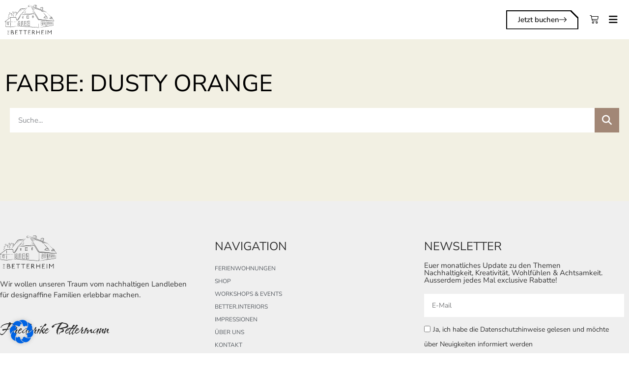

--- FILE ---
content_type: text/css; charset=utf-8
request_url: https://thebetterheim.de/wp-content/uploads/elementor/css/post-8.css?ver=1768346393
body_size: 772
content:
.elementor-kit-8{--e-global-color-primary:#A28776;--e-global-color-secondary:#54595F;--e-global-color-text:#000000;--e-global-color-accent:#A28776;--e-global-color-b81a2f9:#FFFFFF;--e-global-color-ca29b01:#F2F0E3;--e-global-color-43b5d88:#BAAA91;--e-global-color-a740878:#333333;--e-global-color-3481da1:#C39D88;--e-global-typography-primary-font-family:"Nunito Sans";--e-global-typography-primary-font-weight:400;--e-global-typography-primary-text-transform:uppercase;--e-global-typography-secondary-font-family:"Nunito Sans";--e-global-typography-secondary-font-weight:400;--e-global-typography-secondary-text-transform:capitalize;--e-global-typography-text-font-family:"Nunito Sans";--e-global-typography-text-font-size:20px;--e-global-typography-text-font-weight:400;--e-global-typography-accent-font-family:"Nunito Sans";--e-global-typography-accent-font-weight:500;font-family:var( --e-global-typography-text-font-family ), Sans-serif;font-size:var( --e-global-typography-text-font-size );font-weight:var( --e-global-typography-text-font-weight );}.elementor-kit-8 button,.elementor-kit-8 input[type="button"],.elementor-kit-8 input[type="submit"],.elementor-kit-8 .elementor-button{background-color:#FFFFFF00;color:var( --e-global-color-primary );border-style:solid;border-width:2px 2px 2px 2px;border-color:var( --e-global-color-primary );border-radius:0px 0px 0px 0px;}.elementor-kit-8 e-page-transition{background-color:#FFBC7D;}.elementor-kit-8 a{color:var( --e-global-color-secondary );}.elementor-kit-8 a:hover{color:var( --e-global-color-primary );}.elementor-kit-8 h1{color:var( --e-global-color-primary );font-family:var( --e-global-typography-primary-font-family ), Sans-serif;font-weight:var( --e-global-typography-primary-font-weight );text-transform:var( --e-global-typography-primary-text-transform );}.elementor-kit-8 h2{font-family:"Nunito Sans", Sans-serif;font-size:48px;text-transform:uppercase;line-height:60px;}.elementor-kit-8 label{font-size:15px;}.elementor-kit-8 input:not([type="button"]):not([type="submit"]),.elementor-kit-8 textarea,.elementor-kit-8 .elementor-field-textual{border-style:solid;border-color:#DDDDDD;border-radius:0px 0px 0px 0px;}.elementor-section.elementor-section-boxed > .elementor-container{max-width:1400px;}.e-con{--container-max-width:1400px;}.elementor-widget:not(:last-child){margin-block-end:20px;}.elementor-element{--widgets-spacing:20px 20px;--widgets-spacing-row:20px;--widgets-spacing-column:20px;}{}h1.entry-title{display:var(--page-title-display);}.site-header{padding-inline-end:0px;padding-inline-start:0px;}@media(max-width:1024px){.elementor-kit-8{font-size:var( --e-global-typography-text-font-size );}.elementor-section.elementor-section-boxed > .elementor-container{max-width:1024px;}.e-con{--container-max-width:1024px;}}@media(max-width:767px){.elementor-kit-8{font-size:var( --e-global-typography-text-font-size );}.elementor-section.elementor-section-boxed > .elementor-container{max-width:767px;}.e-con{--container-max-width:767px;}}

--- FILE ---
content_type: text/css; charset=utf-8
request_url: https://thebetterheim.de/wp-content/uploads/elementor/css/post-498.css?ver=1768346393
body_size: 1979
content:
.elementor-498 .elementor-element.elementor-element-3c84399e:not(.elementor-motion-effects-element-type-background), .elementor-498 .elementor-element.elementor-element-3c84399e > .elementor-motion-effects-container > .elementor-motion-effects-layer{background-color:var( --e-global-color-b81a2f9 );}.elementor-498 .elementor-element.elementor-element-3c84399e > .elementor-container{min-height:80px;}.elementor-498 .elementor-element.elementor-element-3c84399e{transition:background 0.3s, border 0.3s, border-radius 0.3s, box-shadow 0.3s;}.elementor-498 .elementor-element.elementor-element-3c84399e > .elementor-background-overlay{transition:background 0.3s, border-radius 0.3s, opacity 0.3s;}.elementor-widget-theme-site-logo .widget-image-caption{font-family:var( --e-global-typography-text-font-family ), Sans-serif;font-size:var( --e-global-typography-text-font-size );font-weight:var( --e-global-typography-text-font-weight );}.elementor-498 .elementor-element.elementor-element-253aaa70{text-align:start;}.elementor-498 .elementor-element.elementor-element-253aaa70 img{width:100%;max-width:100px;filter:brightness( 0% ) contrast( 200% ) saturate( 200% ) blur( 0px ) hue-rotate( 0deg );}.elementor-bc-flex-widget .elementor-498 .elementor-element.elementor-element-42843bc9.elementor-column .elementor-widget-wrap{align-items:center;}.elementor-498 .elementor-element.elementor-element-42843bc9.elementor-column.elementor-element[data-element_type="column"] > .elementor-widget-wrap.elementor-element-populated{align-content:center;align-items:center;}.elementor-498 .elementor-element.elementor-element-42843bc9.elementor-column > .elementor-widget-wrap{justify-content:flex-end;}.elementor-widget-button .elementor-button{font-family:var( --e-global-typography-accent-font-family ), Sans-serif;font-weight:var( --e-global-typography-accent-font-weight );}.elementor-498 .elementor-element.elementor-element-1fa1fe73{width:auto;max-width:auto;align-self:center;}.elementor-498 .elementor-element.elementor-element-1fa1fe73 > .elementor-widget-container{margin:0px 15px 0px 0px;}.elementor-498 .elementor-element.elementor-element-1fa1fe73 .elementor-button-content-wrapper{flex-direction:row-reverse;}.elementor-498 .elementor-element.elementor-element-1fa1fe73 .elementor-button .elementor-button-content-wrapper{gap:8px;}.elementor-498 .elementor-element.elementor-element-1fa1fe73 .elementor-button{fill:var( --e-global-color-text );color:var( --e-global-color-text );border-style:none;}.elementor-498 .elementor-element.elementor-element-1fa1fe73 .elementor-button:hover, .elementor-498 .elementor-element.elementor-element-1fa1fe73 .elementor-button:focus{color:var( --e-global-color-primary );border-color:var( --e-global-color-primary );}.elementor-498 .elementor-element.elementor-element-1fa1fe73 .elementor-button:hover svg, .elementor-498 .elementor-element.elementor-element-1fa1fe73 .elementor-button:focus svg{fill:var( --e-global-color-primary );}.elementor-widget-woocommerce-menu-cart .elementor-menu-cart__toggle .elementor-button{font-family:var( --e-global-typography-primary-font-family ), Sans-serif;font-weight:var( --e-global-typography-primary-font-weight );text-transform:var( --e-global-typography-primary-text-transform );}.elementor-widget-woocommerce-menu-cart .elementor-menu-cart__product-name a{font-family:var( --e-global-typography-primary-font-family ), Sans-serif;font-weight:var( --e-global-typography-primary-font-weight );text-transform:var( --e-global-typography-primary-text-transform );}.elementor-widget-woocommerce-menu-cart .elementor-menu-cart__product-price{font-family:var( --e-global-typography-primary-font-family ), Sans-serif;font-weight:var( --e-global-typography-primary-font-weight );text-transform:var( --e-global-typography-primary-text-transform );}.elementor-widget-woocommerce-menu-cart .elementor-menu-cart__footer-buttons .elementor-button{font-family:var( --e-global-typography-primary-font-family ), Sans-serif;font-weight:var( --e-global-typography-primary-font-weight );text-transform:var( --e-global-typography-primary-text-transform );}.elementor-widget-woocommerce-menu-cart .elementor-menu-cart__footer-buttons a.elementor-button--view-cart{font-family:var( --e-global-typography-primary-font-family ), Sans-serif;font-weight:var( --e-global-typography-primary-font-weight );text-transform:var( --e-global-typography-primary-text-transform );}.elementor-widget-woocommerce-menu-cart .elementor-menu-cart__footer-buttons a.elementor-button--checkout{font-family:var( --e-global-typography-primary-font-family ), Sans-serif;font-weight:var( --e-global-typography-primary-font-weight );text-transform:var( --e-global-typography-primary-text-transform );}.elementor-widget-woocommerce-menu-cart .woocommerce-mini-cart__empty-message{font-family:var( --e-global-typography-primary-font-family ), Sans-serif;font-weight:var( --e-global-typography-primary-font-weight );text-transform:var( --e-global-typography-primary-text-transform );}.elementor-498 .elementor-element.elementor-element-a6e0989{width:auto;max-width:auto;--divider-style:solid;--subtotal-divider-style:solid;--elementor-remove-from-cart-button:none;--remove-from-cart-button:block;--toggle-button-icon-color:var( --e-global-color-text );--toggle-button-icon-hover-color:var( --e-global-color-primary );--toggle-button-border-width:0px;--toggle-icon-size:18px;--toggle-icon-padding:8px 8px 8px 8px;--cart-border-style:none;--remove-item-button-color:var( --e-global-color-primary );--cart-footer-layout:1fr 1fr;--products-max-height-sidecart:calc(100vh - 240px);--products-max-height-minicart:calc(100vh - 385px);--view-cart-button-text-color:var( --e-global-color-primary );--view-cart-button-background-color:var( --e-global-color-b81a2f9 );--view-cart-button-hover-text-color:var( --e-global-color-b81a2f9 );--view-cart-button-hover-background-color:var( --e-global-color-primary );--checkout-button-text-color:var( --e-global-color-b81a2f9 );--checkout-button-background-color:var( --e-global-color-primary );--checkout-button-hover-text-color:var( --e-global-color-primary );--checkout-button-hover-background-color:var( --e-global-color-b81a2f9 );}body:not(.rtl) .elementor-498 .elementor-element.elementor-element-a6e0989 .elementor-menu-cart__toggle .elementor-button-icon .elementor-button-icon-qty[data-counter]{right:-10px;top:-10px;}body.rtl .elementor-498 .elementor-element.elementor-element-a6e0989 .elementor-menu-cart__toggle .elementor-button-icon .elementor-button-icon-qty[data-counter]{right:10px;top:-10px;left:auto;}.elementor-498 .elementor-element.elementor-element-a6e0989 .widget_shopping_cart_content{--subtotal-divider-left-width:0;--subtotal-divider-right-width:0;}.elementor-498 .elementor-element.elementor-element-a6e0989 .elementor-menu-cart__footer-buttons a.elementor-button--view-cart{font-family:"Nunito Sans", Sans-serif;font-size:9px;font-weight:400;text-transform:uppercase;}.elementor-498 .elementor-element.elementor-element-a6e0989 .elementor-menu-cart__footer-buttons a.elementor-button--checkout{font-family:"Nunito Sans", Sans-serif;font-size:9px;font-weight:400;text-transform:uppercase;}.elementor-widget-ucaddon_ue_side_menu .uc-side-menu-title{font-family:var( --e-global-typography-text-font-family ), Sans-serif;font-size:var( --e-global-typography-text-font-size );font-weight:var( --e-global-typography-text-font-weight );}.elementor-widget-ucaddon_ue_side_menu .uc-side-menu-items ul a{font-family:var( --e-global-typography-text-font-family ), Sans-serif;font-size:var( --e-global-typography-text-font-size );font-weight:var( --e-global-typography-text-font-weight );}.elementor-widget-ucaddon_ue_side_menu .uc-side-menu-items ul ul li a{font-family:var( --e-global-typography-text-font-family ), Sans-serif;font-size:var( --e-global-typography-text-font-size );font-weight:var( --e-global-typography-text-font-weight );}.elementor-widget-ucaddon_ue_side_menu .uc-side-menu-items ul ul ul li a{font-family:var( --e-global-typography-text-font-family ), Sans-serif;font-size:var( --e-global-typography-text-font-size );font-weight:var( --e-global-typography-text-font-weight );}.elementor-widget-ucaddon_ue_side_menu ul li.current-menu-item > a{font-family:var( --e-global-typography-text-font-family ), Sans-serif;font-size:var( --e-global-typography-text-font-size );font-weight:var( --e-global-typography-text-font-weight );}.elementor-widget-ucaddon_ue_side_menu .side-menu-search-holder input{font-family:var( --e-global-typography-text-font-family ), Sans-serif;font-size:var( --e-global-typography-text-font-size );font-weight:var( --e-global-typography-text-font-weight );}.elementor-widget-ucaddon_ue_side_menu .side-menu-button{font-family:var( --e-global-typography-text-font-family ), Sans-serif;font-size:var( --e-global-typography-text-font-size );font-weight:var( --e-global-typography-text-font-weight );}.elementor-498 .elementor-element.elementor-element-8b3790e .uc-side-menu-items{background-color:var( --e-global-color-ca29b01 );}.elementor-498 .elementor-element.elementor-element-8b3790e .ue_side_menu_overlay{background-color:rgba(0, 0, 0, 0.60);}.elementor-498 .elementor-element.elementor-element-8b3790e{width:auto;max-width:auto;}.elementor-498 .elementor-element.elementor-element-8b3790e .side-menu-holder{text-align:inherit;}.elementor-498 .elementor-element.elementor-element-8b3790e .open_side_menu{width:44px;height:44px;font-size:20px;color:#000000;border-radius:0px;padding:0px 0px 0px 0px;}.elementor-498 .elementor-element.elementor-element-8b3790e .open_side_menu_toggle{background-color:#000000;}.elementor-498 .elementor-element.elementor-element-8b3790e .open_side_menu svg{fill:#000000;}.elementor-498 .elementor-element.elementor-element-8b3790e .open_side_menu:hover{color:var( --e-global-color-primary );}.elementor-498 .elementor-element.elementor-element-8b3790e .open_side_menu:hover .open_side_menu_toggle{background-color:var( --e-global-color-primary );}.elementor-498 .elementor-element.elementor-element-8b3790e .open_side_menu:hover svg{fill:var( --e-global-color-primary );}.elementor-498 .elementor-element.elementor-element-8b3790e .uc-side-menu-title{padding:20px 20px 20px 20px;background-color:#000000;color:#ffffff;border-style:solid;border-width:0px 0px 1px 0px;border-color:rgba(255, 255, 255, 0.39);}.elementor-498 .elementor-element.elementor-element-8b3790e .uc-close-side-menu{font-size:16px;top:20px;color:#ffffff;background-color:#000000;width:40px;height:40px;border-radius:100px;}.elementor-498 .elementor-element.elementor-element-8b3790e .uc-close-side-menu svg{fill:#ffffff;}.elementor-498 .elementor-element.elementor-element-8b3790e .uc-close-side-menu:hover{color:#bababa;}.elementor-498 .elementor-element.elementor-element-8b3790e .uc-close-side-menu:hover svg{fill:#bababa;}.elementor-498 .elementor-element.elementor-element-8b3790e .uc-side-menu-items ul a{padding:20px 20px 20px 20px;font-family:"Nunito Sans", Sans-serif;font-size:14px;font-weight:600;text-transform:uppercase;color:var( --e-global-color-text );margin:0px 0px 0px 0px;border-style:solid;border-width:0px 0px 1px 0px;border-color:#0000001C;}.elementor-498 .elementor-element.elementor-element-8b3790e .uc-side-menu-items ul a:hover{color:var( --e-global-color-primary );}.elementor-498 .elementor-element.elementor-element-8b3790e .uc-menu-item-pointer svg{width:10px;height:10px;}.elementor-498 .elementor-element.elementor-element-8b3790e .uc-menu-item-pointer{font-size:10px;}.elementor-498 .elementor-element.elementor-element-8b3790e .uc-side-menu-items ul ul li a{padding:20px 60px 20px 60px;}.elementor-498 .elementor-element.elementor-element-8b3790e .uc-side-menu-items ul ul ul li a{padding:20px 80px 20px 80px;}.elementor-498 .elementor-element.elementor-element-8b3790e ul li.current-menu-item > a{background-color:var( --e-global-color-ca29b01 );}.elementor-498 .elementor-element.elementor-element-8b3790e .side-menu-search{padding:20px 20px 20px 20px;}.elementor-498 .elementor-element.elementor-element-8b3790e .side-menu-search-holder{border-radius:0px;}.elementor-498 .elementor-element.elementor-element-8b3790e .side-menu-search-holder input{background-color:#ffffff;padding:10px 20px 10px 20px;}.elementor-498 .elementor-element.elementor-element-8b3790e .side-menu-search-holder button{background-color:#ffffff;color:#000000;}.elementor-498 .elementor-element.elementor-element-8b3790e .side-menu-button{padding:15px 15px 15px 15px;color:var( --e-global-color-text );font-family:"Nunito Sans", Sans-serif;font-size:14px;font-weight:400;}.elementor-498 .elementor-element.elementor-element-8b3790e .side-menu-button:hover{color:var( --e-global-color-primary );}.elementor-498 .elementor-element.elementor-element-8b3790e .side-menu-button-icon{font-size:24px;margin-bottom:10px;}.elementor-theme-builder-content-area{height:400px;}.elementor-location-header:before, .elementor-location-footer:before{content:"";display:table;clear:both;}@media(max-width:1024px){.elementor-widget-theme-site-logo .widget-image-caption{font-size:var( --e-global-typography-text-font-size );}.elementor-widget-ucaddon_ue_side_menu .uc-side-menu-title{font-size:var( --e-global-typography-text-font-size );}.elementor-widget-ucaddon_ue_side_menu .uc-side-menu-items ul a{font-size:var( --e-global-typography-text-font-size );}.elementor-widget-ucaddon_ue_side_menu .uc-side-menu-items ul ul li a{font-size:var( --e-global-typography-text-font-size );}.elementor-widget-ucaddon_ue_side_menu .uc-side-menu-items ul ul ul li a{font-size:var( --e-global-typography-text-font-size );}.elementor-widget-ucaddon_ue_side_menu ul li.current-menu-item > a{font-size:var( --e-global-typography-text-font-size );}.elementor-widget-ucaddon_ue_side_menu .side-menu-search-holder input{font-size:var( --e-global-typography-text-font-size );}.elementor-widget-ucaddon_ue_side_menu .side-menu-button{font-size:var( --e-global-typography-text-font-size );}}@media(max-width:767px){.elementor-498 .elementor-element.elementor-element-2e4f895{width:30%;}.elementor-widget-theme-site-logo .widget-image-caption{font-size:var( --e-global-typography-text-font-size );}.elementor-498 .elementor-element.elementor-element-42843bc9{width:69%;}.elementor-widget-ucaddon_ue_side_menu .uc-side-menu-title{font-size:var( --e-global-typography-text-font-size );}.elementor-widget-ucaddon_ue_side_menu .uc-side-menu-items ul a{font-size:var( --e-global-typography-text-font-size );}.elementor-widget-ucaddon_ue_side_menu .uc-side-menu-items ul ul li a{font-size:var( --e-global-typography-text-font-size );}.elementor-widget-ucaddon_ue_side_menu .uc-side-menu-items ul ul ul li a{font-size:var( --e-global-typography-text-font-size );}.elementor-widget-ucaddon_ue_side_menu ul li.current-menu-item > a{font-size:var( --e-global-typography-text-font-size );}.elementor-widget-ucaddon_ue_side_menu .side-menu-search-holder input{font-size:var( --e-global-typography-text-font-size );}.elementor-widget-ucaddon_ue_side_menu .side-menu-button{font-size:var( --e-global-typography-text-font-size );}}/* Start custom CSS for button, class: .elementor-element-1fa1fe73 */.elementor-498 .elementor-element.elementor-element-1fa1fe73 {
    --color: black;
    --slant:1em;
    --border:2px;
    --hover: #B57C78;
    --hover-border-color:#B57C78;
}/* End custom CSS */

--- FILE ---
content_type: text/css; charset=utf-8
request_url: https://thebetterheim.de/wp-content/uploads/elementor/css/post-351.css?ver=1768346393
body_size: 1562
content:
.elementor-351 .elementor-element.elementor-element-674be17:not(.elementor-motion-effects-element-type-background), .elementor-351 .elementor-element.elementor-element-674be17 > .elementor-motion-effects-container > .elementor-motion-effects-layer{background-color:#EFEFEF;}.elementor-351 .elementor-element.elementor-element-674be17{transition:background 0.3s, border 0.3s, border-radius 0.3s, box-shadow 0.3s;padding:70px 0px 70px 0px;}.elementor-351 .elementor-element.elementor-element-674be17 > .elementor-background-overlay{transition:background 0.3s, border-radius 0.3s, opacity 0.3s;}.elementor-351 .elementor-element.elementor-element-ddad1de > .elementor-element-populated{padding:0px 40px 0px 0px;}.elementor-widget-image .widget-image-caption{font-family:var( --e-global-typography-text-font-family ), Sans-serif;font-size:var( --e-global-typography-text-font-size );font-weight:var( --e-global-typography-text-font-weight );}.elementor-351 .elementor-element.elementor-element-a342992{text-align:start;}.elementor-351 .elementor-element.elementor-element-a342992 img{max-width:115px;}.elementor-widget-text-editor{font-family:var( --e-global-typography-text-font-family ), Sans-serif;font-size:var( --e-global-typography-text-font-size );font-weight:var( --e-global-typography-text-font-weight );}.elementor-351 .elementor-element.elementor-element-88af469{font-family:"Nunito Sans", Sans-serif;font-size:15px;font-weight:400;}.elementor-widget-heading .elementor-heading-title{font-family:var( --e-global-typography-primary-font-family ), Sans-serif;font-weight:var( --e-global-typography-primary-font-weight );text-transform:var( --e-global-typography-primary-text-transform );}.elementor-351 .elementor-element.elementor-element-b3de157 .elementor-heading-title{font-family:"Kolker Brush", Sans-serif;font-size:47px;font-weight:400;text-transform:capitalize;}.elementor-widget-nav-menu .elementor-nav-menu .elementor-item{font-family:var( --e-global-typography-primary-font-family ), Sans-serif;font-weight:var( --e-global-typography-primary-font-weight );text-transform:var( --e-global-typography-primary-text-transform );}.elementor-widget-nav-menu .elementor-nav-menu--dropdown .elementor-item, .elementor-widget-nav-menu .elementor-nav-menu--dropdown  .elementor-sub-item{font-family:var( --e-global-typography-accent-font-family ), Sans-serif;font-weight:var( --e-global-typography-accent-font-weight );}.elementor-351 .elementor-element.elementor-element-8cce32f .elementor-nav-menu .elementor-item{font-family:"Nunito Sans", Sans-serif;font-size:12px;font-weight:400;}.elementor-351 .elementor-element.elementor-element-8cce32f .elementor-nav-menu--main .elementor-item{padding-left:0px;padding-right:0px;padding-top:3px;padding-bottom:3px;}.elementor-351 .elementor-element.elementor-element-b2a448a{text-align:start;}.elementor-351 .elementor-element.elementor-element-b2a448a .elementor-heading-title{font-family:"Nunito Sans", Sans-serif;font-weight:400;text-transform:none;}.elementor-widget-form .elementor-field-group > label{font-family:var( --e-global-typography-text-font-family ), Sans-serif;font-size:var( --e-global-typography-text-font-size );font-weight:var( --e-global-typography-text-font-weight );}.elementor-widget-form .elementor-field-type-html{font-family:var( --e-global-typography-text-font-family ), Sans-serif;font-size:var( --e-global-typography-text-font-size );font-weight:var( --e-global-typography-text-font-weight );}.elementor-widget-form .elementor-field-group .elementor-field, .elementor-widget-form .elementor-field-subgroup label{font-family:var( --e-global-typography-text-font-family ), Sans-serif;font-size:var( --e-global-typography-text-font-size );font-weight:var( --e-global-typography-text-font-weight );}.elementor-widget-form .elementor-button{font-family:var( --e-global-typography-accent-font-family ), Sans-serif;font-weight:var( --e-global-typography-accent-font-weight );}.elementor-widget-form .elementor-message{font-family:var( --e-global-typography-text-font-family ), Sans-serif;font-size:var( --e-global-typography-text-font-size );font-weight:var( --e-global-typography-text-font-weight );}.elementor-widget-form .e-form__indicators__indicator, .elementor-widget-form .e-form__indicators__indicator__label{font-family:var( --e-global-typography-accent-font-family ), Sans-serif;font-weight:var( --e-global-typography-accent-font-weight );}.elementor-widget-form .e-form__indicators__indicator__progress__meter{font-family:var( --e-global-typography-accent-font-family ), Sans-serif;font-weight:var( --e-global-typography-accent-font-weight );}.elementor-351 .elementor-element.elementor-element-fa1a0a9 .elementor-field-group{padding-right:calc( 10px/2 );padding-left:calc( 10px/2 );margin-bottom:10px;}.elementor-351 .elementor-element.elementor-element-fa1a0a9 .elementor-form-fields-wrapper{margin-left:calc( -10px/2 );margin-right:calc( -10px/2 );margin-bottom:-10px;}.elementor-351 .elementor-element.elementor-element-fa1a0a9 .elementor-field-group.recaptcha_v3-bottomleft, .elementor-351 .elementor-element.elementor-element-fa1a0a9 .elementor-field-group.recaptcha_v3-bottomright{margin-bottom:0;}body.rtl .elementor-351 .elementor-element.elementor-element-fa1a0a9 .elementor-labels-inline .elementor-field-group > label{padding-left:0px;}body:not(.rtl) .elementor-351 .elementor-element.elementor-element-fa1a0a9 .elementor-labels-inline .elementor-field-group > label{padding-right:0px;}body .elementor-351 .elementor-element.elementor-element-fa1a0a9 .elementor-labels-above .elementor-field-group > label{padding-bottom:0px;}.elementor-351 .elementor-element.elementor-element-fa1a0a9 .elementor-field-type-html{padding-bottom:0px;}.elementor-351 .elementor-element.elementor-element-fa1a0a9 .elementor-field-group .elementor-field, .elementor-351 .elementor-element.elementor-element-fa1a0a9 .elementor-field-subgroup label{font-family:"Nunito Sans", Sans-serif;font-size:14px;font-weight:400;}.elementor-351 .elementor-element.elementor-element-fa1a0a9 .elementor-field-group .elementor-field:not(.elementor-select-wrapper){background-color:#ffffff;border-width:0px 0px 0px 0px;border-radius:0px 0px 0px 0px;}.elementor-351 .elementor-element.elementor-element-fa1a0a9 .elementor-field-group .elementor-select-wrapper select{background-color:#ffffff;border-width:0px 0px 0px 0px;border-radius:0px 0px 0px 0px;}.elementor-351 .elementor-element.elementor-element-fa1a0a9 .e-form__buttons__wrapper__button-next{color:var( --e-global-color-primary );}.elementor-351 .elementor-element.elementor-element-fa1a0a9 .elementor-button[type="submit"]{color:var( --e-global-color-primary );}.elementor-351 .elementor-element.elementor-element-fa1a0a9 .elementor-button[type="submit"] svg *{fill:var( --e-global-color-primary );}.elementor-351 .elementor-element.elementor-element-fa1a0a9 .e-form__buttons__wrapper__button-previous{color:#ffffff;}.elementor-351 .elementor-element.elementor-element-fa1a0a9 .e-form__buttons__wrapper__button-next:hover{background-color:var( --e-global-color-primary );color:#ffffff;}.elementor-351 .elementor-element.elementor-element-fa1a0a9 .elementor-button[type="submit"]:hover{background-color:var( --e-global-color-primary );color:#ffffff;}.elementor-351 .elementor-element.elementor-element-fa1a0a9 .elementor-button[type="submit"]:hover svg *{fill:#ffffff;}.elementor-351 .elementor-element.elementor-element-fa1a0a9 .e-form__buttons__wrapper__button-previous:hover{color:#ffffff;}.elementor-351 .elementor-element.elementor-element-fa1a0a9 .elementor-button{border-radius:0px 0px 0px 0px;}.elementor-351 .elementor-element.elementor-element-fa1a0a9{--e-form-steps-indicators-spacing:20px;--e-form-steps-indicator-padding:30px;--e-form-steps-indicator-inactive-secondary-color:#ffffff;--e-form-steps-indicator-active-secondary-color:#ffffff;--e-form-steps-indicator-completed-secondary-color:#ffffff;--e-form-steps-divider-width:1px;--e-form-steps-divider-gap:10px;}.elementor-351 .elementor-element.elementor-element-c888053:not(.elementor-motion-effects-element-type-background), .elementor-351 .elementor-element.elementor-element-c888053 > .elementor-motion-effects-container > .elementor-motion-effects-layer{background-color:#E8E7E7;}.elementor-351 .elementor-element.elementor-element-c888053{transition:background 0.3s, border 0.3s, border-radius 0.3s, box-shadow 0.3s;}.elementor-351 .elementor-element.elementor-element-c888053 > .elementor-background-overlay{transition:background 0.3s, border-radius 0.3s, opacity 0.3s;}.elementor-bc-flex-widget .elementor-351 .elementor-element.elementor-element-e70a825.elementor-column .elementor-widget-wrap{align-items:center;}.elementor-351 .elementor-element.elementor-element-e70a825.elementor-column.elementor-element[data-element_type="column"] > .elementor-widget-wrap.elementor-element-populated{align-content:center;align-items:center;}.elementor-351 .elementor-element.elementor-element-c9dc8f7 .elementor-heading-title{font-family:"Nunito Sans", Sans-serif;font-size:12px;font-weight:400;}.elementor-351 .elementor-element.elementor-element-0e03fd6 .elementor-nav-menu .elementor-item{font-family:"Nunito", Sans-serif;font-size:12px;font-weight:400;}.elementor-theme-builder-content-area{height:400px;}.elementor-location-header:before, .elementor-location-footer:before{content:"";display:table;clear:both;}@media(min-width:768px){.elementor-351 .elementor-element.elementor-element-e70a825{width:25%;}.elementor-351 .elementor-element.elementor-element-5fd5b88{width:50%;}.elementor-351 .elementor-element.elementor-element-59f32f2{width:24.333%;}}@media(max-width:1024px){.elementor-351 .elementor-element.elementor-element-674be17{padding:70px 20px 70px 20px;}.elementor-widget-image .widget-image-caption{font-size:var( --e-global-typography-text-font-size );}.elementor-widget-text-editor{font-size:var( --e-global-typography-text-font-size );}.elementor-widget-form .elementor-field-group > label{font-size:var( --e-global-typography-text-font-size );}.elementor-widget-form .elementor-field-type-html{font-size:var( --e-global-typography-text-font-size );}.elementor-widget-form .elementor-field-group .elementor-field, .elementor-widget-form .elementor-field-subgroup label{font-size:var( --e-global-typography-text-font-size );}.elementor-widget-form .elementor-message{font-size:var( --e-global-typography-text-font-size );}}@media(max-width:767px){.elementor-351 .elementor-element.elementor-element-ddad1de > .elementor-element-populated{padding:0px 20px 0px 0px;}.elementor-widget-image .widget-image-caption{font-size:var( --e-global-typography-text-font-size );}.elementor-351 .elementor-element.elementor-element-a342992{text-align:start;}.elementor-widget-text-editor{font-size:var( --e-global-typography-text-font-size );}.elementor-351 .elementor-element.elementor-element-88af469{text-align:start;}.elementor-351 .elementor-element.elementor-element-b3de157{text-align:start;}.elementor-351 .elementor-element.elementor-element-76f5ef6 > .elementor-element-populated{padding:55px 0px 0px 0px;}.elementor-351 .elementor-element.elementor-element-8cce32f .elementor-nav-menu .elementor-item{font-size:14px;}.elementor-351 .elementor-element.elementor-element-8c30057 > .elementor-element-populated{padding:0px 0px 0px 0px;}.elementor-351 .elementor-element.elementor-element-47ffeb2 > .elementor-widget-container{padding:59px 0px 0px 0px;}.elementor-351 .elementor-element.elementor-element-47ffeb2{text-align:start;}.elementor-351 .elementor-element.elementor-element-b2a448a > .elementor-widget-container{padding:59px 0px 0px 0px;}.elementor-351 .elementor-element.elementor-element-b2a448a{text-align:start;}.elementor-widget-form .elementor-field-group > label{font-size:var( --e-global-typography-text-font-size );}.elementor-widget-form .elementor-field-type-html{font-size:var( --e-global-typography-text-font-size );}.elementor-widget-form .elementor-field-group .elementor-field, .elementor-widget-form .elementor-field-subgroup label{font-size:var( --e-global-typography-text-font-size );}.elementor-widget-form .elementor-message{font-size:var( --e-global-typography-text-font-size );}.elementor-351 .elementor-element.elementor-element-fa1a0a9 .elementor-field-group .elementor-field, .elementor-351 .elementor-element.elementor-element-fa1a0a9 .elementor-field-subgroup label{font-size:16px;line-height:0.1em;}.elementor-351 .elementor-element.elementor-element-c9dc8f7{text-align:center;}}

--- FILE ---
content_type: text/css; charset=utf-8
request_url: https://thebetterheim.de/wp-content/uploads/elementor/css/post-311.css?ver=1768346393
body_size: 531
content:
.elementor-widget-nav-menu .elementor-nav-menu .elementor-item{font-family:var( --e-global-typography-primary-font-family ), Sans-serif;font-weight:var( --e-global-typography-primary-font-weight );text-transform:var( --e-global-typography-primary-text-transform );}.elementor-widget-nav-menu .elementor-nav-menu--dropdown .elementor-item, .elementor-widget-nav-menu .elementor-nav-menu--dropdown  .elementor-sub-item{font-family:var( --e-global-typography-accent-font-family ), Sans-serif;font-weight:var( --e-global-typography-accent-font-weight );}.elementor-311 .elementor-element.elementor-element-39db147 > .elementor-widget-container{margin:100px 0px 0px 0px;}.elementor-311 .elementor-element.elementor-element-39db147 .elementor-nav-menu .elementor-item{font-family:"Nunito Sans", Sans-serif;font-size:46px;font-weight:400;}.elementor-311 .elementor-element.elementor-element-39db147 .elementor-nav-menu--main .elementor-item:hover,
					.elementor-311 .elementor-element.elementor-element-39db147 .elementor-nav-menu--main .elementor-item.elementor-item-active,
					.elementor-311 .elementor-element.elementor-element-39db147 .elementor-nav-menu--main .elementor-item.highlighted,
					.elementor-311 .elementor-element.elementor-element-39db147 .elementor-nav-menu--main .elementor-item:focus{color:var( --e-global-color-primary );fill:var( --e-global-color-primary );}.elementor-311 .elementor-element.elementor-element-39db147 .elementor-nav-menu--main .elementor-item{padding-top:35px;padding-bottom:35px;}#elementor-popup-modal-311 .dialog-widget-content{animation-duration:0.9s;background-color:#EBEACA;box-shadow:2px 8px 23px 3px rgba(0,0,0,0.2);}#elementor-popup-modal-311{background-color:rgba(0,0,0,.8);justify-content:flex-end;align-items:center;pointer-events:all;}#elementor-popup-modal-311 .dialog-message{width:530px;height:100vh;align-items:flex-start;}#elementor-popup-modal-311 .dialog-close-button{display:flex;font-size:35px;}

--- FILE ---
content_type: text/css; charset=utf-8
request_url: https://thebetterheim.de/wp-content/themes/Betterheim/style.css?ver=6.9
body_size: 154
content:
/*
Theme Name:  Betterheim
Theme URL:   http://thebetterheim.de
Description: Theme for the betterheim
Author:      Codefellas
Author URL:  http://codefellas.io
Template:    hello-elementor
Version:     1.0.0
*/